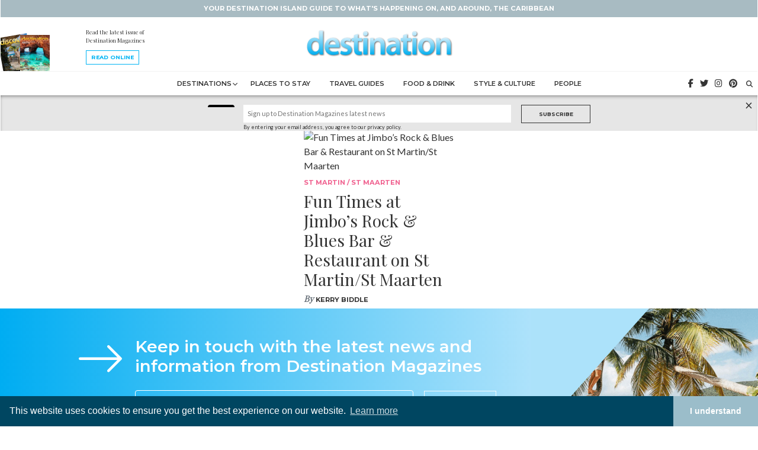

--- FILE ---
content_type: text/html; charset=UTF-8
request_url: https://destination-magazines.com/tag/bars-restaurants/
body_size: 9568
content:
<!DOCTYPE html>
<html class="no-js">
<head>
  <title>Bars &amp; Restaurants Archives - Destination Magazines</title>
<link data-rocket-preload as="style" href="https://fonts.googleapis.com/css?family=Lato%7CMontserrat%3A600%2C700%7CPlayfair%20Display&#038;display=swap" rel="preload">
<link href="https://fonts.googleapis.com/css?family=Lato%7CMontserrat%3A600%2C700%7CPlayfair%20Display&#038;display=swap" media="print" onload="this.media=&#039;all&#039;" rel="stylesheet">
<noscript data-wpr-hosted-gf-parameters=""><link rel="stylesheet" href="https://fonts.googleapis.com/css?family=Lato%7CMontserrat%3A600%2C700%7CPlayfair%20Display&#038;display=swap"></noscript>
  <meta charset="utf-8">
  <meta http-equiv="X-UA-Compatible" content="IE=edge">
  <meta name="viewport" content="width=device-width, initial-scale=1.0">
  <meta name='robots' content='index, follow, max-image-preview:large, max-snippet:-1, max-video-preview:-1' />

	<!-- This site is optimized with the Yoast SEO plugin v26.7 - https://yoast.com/wordpress/plugins/seo/ -->
	<link rel="canonical" href="https://destination-magazines.com/tag/bars-restaurants/" />
	<meta property="og:locale" content="en_GB" />
	<meta property="og:type" content="article" />
	<meta property="og:title" content="Bars &amp; Restaurants Archives - Destination Magazines" />
	<meta property="og:url" content="https://destination-magazines.com/tag/bars-restaurants/" />
	<meta property="og:site_name" content="Destination Magazines" />
	<meta name="twitter:card" content="summary_large_image" />
	<script type="application/ld+json" class="yoast-schema-graph">{"@context":"https://schema.org","@graph":[{"@type":"CollectionPage","@id":"https://destination-magazines.com/tag/bars-restaurants/","url":"https://destination-magazines.com/tag/bars-restaurants/","name":"Bars &amp; Restaurants Archives - Destination Magazines","isPartOf":{"@id":"https://destination-magazines.com/#website"},"breadcrumb":{"@id":"https://destination-magazines.com/tag/bars-restaurants/#breadcrumb"},"inLanguage":"en-GB"},{"@type":"BreadcrumbList","@id":"https://destination-magazines.com/tag/bars-restaurants/#breadcrumb","itemListElement":[{"@type":"ListItem","position":1,"name":"Home","item":"https://destination-magazines.com/"},{"@type":"ListItem","position":2,"name":"Bars &amp; Restaurants"}]},{"@type":"WebSite","@id":"https://destination-magazines.com/#website","url":"https://destination-magazines.com/","name":"Destination Magazines","description":"Your destination island guide to what's happening on, and around, the Caribbean","publisher":{"@id":"https://destination-magazines.com/#organization"},"potentialAction":[{"@type":"SearchAction","target":{"@type":"EntryPoint","urlTemplate":"https://destination-magazines.com/?s={search_term_string}"},"query-input":{"@type":"PropertyValueSpecification","valueRequired":true,"valueName":"search_term_string"}}],"inLanguage":"en-GB"},{"@type":"Organization","@id":"https://destination-magazines.com/#organization","name":"Destination Magazines","url":"https://destination-magazines.com/","logo":{"@type":"ImageObject","inLanguage":"en-GB","@id":"https://destination-magazines.com/#/schema/logo/image/","url":"http://o67.2c1.mywebsitetransfer.com/wp-content/uploads/2019/10/destinationmagazines_logo.png","contentUrl":"http://o67.2c1.mywebsitetransfer.com/wp-content/uploads/2019/10/destinationmagazines_logo.png","width":600,"height":106,"caption":"Destination Magazines"},"image":{"@id":"https://destination-magazines.com/#/schema/logo/image/"}}]}</script>
	<!-- / Yoast SEO plugin. -->


<link rel='dns-prefetch' href='//kit.fontawesome.com' />
<link rel='dns-prefetch' href='//cdnjs.cloudflare.com' />
<link rel='dns-prefetch' href='//stackpath.bootstrapcdn.com' />
<link rel='dns-prefetch' href='//cdn.jsdelivr.net' />
<link rel='dns-prefetch' href='//unpkg.com' />
<link rel='dns-prefetch' href='//fonts.googleapis.com' />
<link href='https://fonts.gstatic.com' crossorigin rel='preconnect' />
<style id='wp-img-auto-sizes-contain-inline-css' type='text/css'>
img:is([sizes=auto i],[sizes^="auto," i]){contain-intrinsic-size:3000px 1500px}
/*# sourceURL=wp-img-auto-sizes-contain-inline-css */
</style>
<style id='wp-emoji-styles-inline-css' type='text/css'>

	img.wp-smiley, img.emoji {
		display: inline !important;
		border: none !important;
		box-shadow: none !important;
		height: 1em !important;
		width: 1em !important;
		margin: 0 0.07em !important;
		vertical-align: -0.1em !important;
		background: none !important;
		padding: 0 !important;
	}
/*# sourceURL=wp-emoji-styles-inline-css */
</style>
<style id='wp-block-library-inline-css' type='text/css'>
:root{--wp-block-synced-color:#7a00df;--wp-block-synced-color--rgb:122,0,223;--wp-bound-block-color:var(--wp-block-synced-color);--wp-editor-canvas-background:#ddd;--wp-admin-theme-color:#007cba;--wp-admin-theme-color--rgb:0,124,186;--wp-admin-theme-color-darker-10:#006ba1;--wp-admin-theme-color-darker-10--rgb:0,107,160.5;--wp-admin-theme-color-darker-20:#005a87;--wp-admin-theme-color-darker-20--rgb:0,90,135;--wp-admin-border-width-focus:2px}@media (min-resolution:192dpi){:root{--wp-admin-border-width-focus:1.5px}}.wp-element-button{cursor:pointer}:root .has-very-light-gray-background-color{background-color:#eee}:root .has-very-dark-gray-background-color{background-color:#313131}:root .has-very-light-gray-color{color:#eee}:root .has-very-dark-gray-color{color:#313131}:root .has-vivid-green-cyan-to-vivid-cyan-blue-gradient-background{background:linear-gradient(135deg,#00d084,#0693e3)}:root .has-purple-crush-gradient-background{background:linear-gradient(135deg,#34e2e4,#4721fb 50%,#ab1dfe)}:root .has-hazy-dawn-gradient-background{background:linear-gradient(135deg,#faaca8,#dad0ec)}:root .has-subdued-olive-gradient-background{background:linear-gradient(135deg,#fafae1,#67a671)}:root .has-atomic-cream-gradient-background{background:linear-gradient(135deg,#fdd79a,#004a59)}:root .has-nightshade-gradient-background{background:linear-gradient(135deg,#330968,#31cdcf)}:root .has-midnight-gradient-background{background:linear-gradient(135deg,#020381,#2874fc)}:root{--wp--preset--font-size--normal:16px;--wp--preset--font-size--huge:42px}.has-regular-font-size{font-size:1em}.has-larger-font-size{font-size:2.625em}.has-normal-font-size{font-size:var(--wp--preset--font-size--normal)}.has-huge-font-size{font-size:var(--wp--preset--font-size--huge)}.has-text-align-center{text-align:center}.has-text-align-left{text-align:left}.has-text-align-right{text-align:right}.has-fit-text{white-space:nowrap!important}#end-resizable-editor-section{display:none}.aligncenter{clear:both}.items-justified-left{justify-content:flex-start}.items-justified-center{justify-content:center}.items-justified-right{justify-content:flex-end}.items-justified-space-between{justify-content:space-between}.screen-reader-text{border:0;clip-path:inset(50%);height:1px;margin:-1px;overflow:hidden;padding:0;position:absolute;width:1px;word-wrap:normal!important}.screen-reader-text:focus{background-color:#ddd;clip-path:none;color:#444;display:block;font-size:1em;height:auto;left:5px;line-height:normal;padding:15px 23px 14px;text-decoration:none;top:5px;width:auto;z-index:100000}html :where(.has-border-color){border-style:solid}html :where([style*=border-top-color]){border-top-style:solid}html :where([style*=border-right-color]){border-right-style:solid}html :where([style*=border-bottom-color]){border-bottom-style:solid}html :where([style*=border-left-color]){border-left-style:solid}html :where([style*=border-width]){border-style:solid}html :where([style*=border-top-width]){border-top-style:solid}html :where([style*=border-right-width]){border-right-style:solid}html :where([style*=border-bottom-width]){border-bottom-style:solid}html :where([style*=border-left-width]){border-left-style:solid}html :where(img[class*=wp-image-]){height:auto;max-width:100%}:where(figure){margin:0 0 1em}html :where(.is-position-sticky){--wp-admin--admin-bar--position-offset:var(--wp-admin--admin-bar--height,0px)}@media screen and (max-width:600px){html :where(.is-position-sticky){--wp-admin--admin-bar--position-offset:0px}}

/*# sourceURL=wp-block-library-inline-css */
</style><style id='global-styles-inline-css' type='text/css'>
:root{--wp--preset--aspect-ratio--square: 1;--wp--preset--aspect-ratio--4-3: 4/3;--wp--preset--aspect-ratio--3-4: 3/4;--wp--preset--aspect-ratio--3-2: 3/2;--wp--preset--aspect-ratio--2-3: 2/3;--wp--preset--aspect-ratio--16-9: 16/9;--wp--preset--aspect-ratio--9-16: 9/16;--wp--preset--color--black: #000000;--wp--preset--color--cyan-bluish-gray: #abb8c3;--wp--preset--color--white: #ffffff;--wp--preset--color--pale-pink: #f78da7;--wp--preset--color--vivid-red: #cf2e2e;--wp--preset--color--luminous-vivid-orange: #ff6900;--wp--preset--color--luminous-vivid-amber: #fcb900;--wp--preset--color--light-green-cyan: #7bdcb5;--wp--preset--color--vivid-green-cyan: #00d084;--wp--preset--color--pale-cyan-blue: #8ed1fc;--wp--preset--color--vivid-cyan-blue: #0693e3;--wp--preset--color--vivid-purple: #9b51e0;--wp--preset--gradient--vivid-cyan-blue-to-vivid-purple: linear-gradient(135deg,rgb(6,147,227) 0%,rgb(155,81,224) 100%);--wp--preset--gradient--light-green-cyan-to-vivid-green-cyan: linear-gradient(135deg,rgb(122,220,180) 0%,rgb(0,208,130) 100%);--wp--preset--gradient--luminous-vivid-amber-to-luminous-vivid-orange: linear-gradient(135deg,rgb(252,185,0) 0%,rgb(255,105,0) 100%);--wp--preset--gradient--luminous-vivid-orange-to-vivid-red: linear-gradient(135deg,rgb(255,105,0) 0%,rgb(207,46,46) 100%);--wp--preset--gradient--very-light-gray-to-cyan-bluish-gray: linear-gradient(135deg,rgb(238,238,238) 0%,rgb(169,184,195) 100%);--wp--preset--gradient--cool-to-warm-spectrum: linear-gradient(135deg,rgb(74,234,220) 0%,rgb(151,120,209) 20%,rgb(207,42,186) 40%,rgb(238,44,130) 60%,rgb(251,105,98) 80%,rgb(254,248,76) 100%);--wp--preset--gradient--blush-light-purple: linear-gradient(135deg,rgb(255,206,236) 0%,rgb(152,150,240) 100%);--wp--preset--gradient--blush-bordeaux: linear-gradient(135deg,rgb(254,205,165) 0%,rgb(254,45,45) 50%,rgb(107,0,62) 100%);--wp--preset--gradient--luminous-dusk: linear-gradient(135deg,rgb(255,203,112) 0%,rgb(199,81,192) 50%,rgb(65,88,208) 100%);--wp--preset--gradient--pale-ocean: linear-gradient(135deg,rgb(255,245,203) 0%,rgb(182,227,212) 50%,rgb(51,167,181) 100%);--wp--preset--gradient--electric-grass: linear-gradient(135deg,rgb(202,248,128) 0%,rgb(113,206,126) 100%);--wp--preset--gradient--midnight: linear-gradient(135deg,rgb(2,3,129) 0%,rgb(40,116,252) 100%);--wp--preset--font-size--small: 13px;--wp--preset--font-size--medium: 20px;--wp--preset--font-size--large: 36px;--wp--preset--font-size--x-large: 42px;--wp--preset--spacing--20: 0.44rem;--wp--preset--spacing--30: 0.67rem;--wp--preset--spacing--40: 1rem;--wp--preset--spacing--50: 1.5rem;--wp--preset--spacing--60: 2.25rem;--wp--preset--spacing--70: 3.38rem;--wp--preset--spacing--80: 5.06rem;--wp--preset--shadow--natural: 6px 6px 9px rgba(0, 0, 0, 0.2);--wp--preset--shadow--deep: 12px 12px 50px rgba(0, 0, 0, 0.4);--wp--preset--shadow--sharp: 6px 6px 0px rgba(0, 0, 0, 0.2);--wp--preset--shadow--outlined: 6px 6px 0px -3px rgb(255, 255, 255), 6px 6px rgb(0, 0, 0);--wp--preset--shadow--crisp: 6px 6px 0px rgb(0, 0, 0);}:where(.is-layout-flex){gap: 0.5em;}:where(.is-layout-grid){gap: 0.5em;}body .is-layout-flex{display: flex;}.is-layout-flex{flex-wrap: wrap;align-items: center;}.is-layout-flex > :is(*, div){margin: 0;}body .is-layout-grid{display: grid;}.is-layout-grid > :is(*, div){margin: 0;}:where(.wp-block-columns.is-layout-flex){gap: 2em;}:where(.wp-block-columns.is-layout-grid){gap: 2em;}:where(.wp-block-post-template.is-layout-flex){gap: 1.25em;}:where(.wp-block-post-template.is-layout-grid){gap: 1.25em;}.has-black-color{color: var(--wp--preset--color--black) !important;}.has-cyan-bluish-gray-color{color: var(--wp--preset--color--cyan-bluish-gray) !important;}.has-white-color{color: var(--wp--preset--color--white) !important;}.has-pale-pink-color{color: var(--wp--preset--color--pale-pink) !important;}.has-vivid-red-color{color: var(--wp--preset--color--vivid-red) !important;}.has-luminous-vivid-orange-color{color: var(--wp--preset--color--luminous-vivid-orange) !important;}.has-luminous-vivid-amber-color{color: var(--wp--preset--color--luminous-vivid-amber) !important;}.has-light-green-cyan-color{color: var(--wp--preset--color--light-green-cyan) !important;}.has-vivid-green-cyan-color{color: var(--wp--preset--color--vivid-green-cyan) !important;}.has-pale-cyan-blue-color{color: var(--wp--preset--color--pale-cyan-blue) !important;}.has-vivid-cyan-blue-color{color: var(--wp--preset--color--vivid-cyan-blue) !important;}.has-vivid-purple-color{color: var(--wp--preset--color--vivid-purple) !important;}.has-black-background-color{background-color: var(--wp--preset--color--black) !important;}.has-cyan-bluish-gray-background-color{background-color: var(--wp--preset--color--cyan-bluish-gray) !important;}.has-white-background-color{background-color: var(--wp--preset--color--white) !important;}.has-pale-pink-background-color{background-color: var(--wp--preset--color--pale-pink) !important;}.has-vivid-red-background-color{background-color: var(--wp--preset--color--vivid-red) !important;}.has-luminous-vivid-orange-background-color{background-color: var(--wp--preset--color--luminous-vivid-orange) !important;}.has-luminous-vivid-amber-background-color{background-color: var(--wp--preset--color--luminous-vivid-amber) !important;}.has-light-green-cyan-background-color{background-color: var(--wp--preset--color--light-green-cyan) !important;}.has-vivid-green-cyan-background-color{background-color: var(--wp--preset--color--vivid-green-cyan) !important;}.has-pale-cyan-blue-background-color{background-color: var(--wp--preset--color--pale-cyan-blue) !important;}.has-vivid-cyan-blue-background-color{background-color: var(--wp--preset--color--vivid-cyan-blue) !important;}.has-vivid-purple-background-color{background-color: var(--wp--preset--color--vivid-purple) !important;}.has-black-border-color{border-color: var(--wp--preset--color--black) !important;}.has-cyan-bluish-gray-border-color{border-color: var(--wp--preset--color--cyan-bluish-gray) !important;}.has-white-border-color{border-color: var(--wp--preset--color--white) !important;}.has-pale-pink-border-color{border-color: var(--wp--preset--color--pale-pink) !important;}.has-vivid-red-border-color{border-color: var(--wp--preset--color--vivid-red) !important;}.has-luminous-vivid-orange-border-color{border-color: var(--wp--preset--color--luminous-vivid-orange) !important;}.has-luminous-vivid-amber-border-color{border-color: var(--wp--preset--color--luminous-vivid-amber) !important;}.has-light-green-cyan-border-color{border-color: var(--wp--preset--color--light-green-cyan) !important;}.has-vivid-green-cyan-border-color{border-color: var(--wp--preset--color--vivid-green-cyan) !important;}.has-pale-cyan-blue-border-color{border-color: var(--wp--preset--color--pale-cyan-blue) !important;}.has-vivid-cyan-blue-border-color{border-color: var(--wp--preset--color--vivid-cyan-blue) !important;}.has-vivid-purple-border-color{border-color: var(--wp--preset--color--vivid-purple) !important;}.has-vivid-cyan-blue-to-vivid-purple-gradient-background{background: var(--wp--preset--gradient--vivid-cyan-blue-to-vivid-purple) !important;}.has-light-green-cyan-to-vivid-green-cyan-gradient-background{background: var(--wp--preset--gradient--light-green-cyan-to-vivid-green-cyan) !important;}.has-luminous-vivid-amber-to-luminous-vivid-orange-gradient-background{background: var(--wp--preset--gradient--luminous-vivid-amber-to-luminous-vivid-orange) !important;}.has-luminous-vivid-orange-to-vivid-red-gradient-background{background: var(--wp--preset--gradient--luminous-vivid-orange-to-vivid-red) !important;}.has-very-light-gray-to-cyan-bluish-gray-gradient-background{background: var(--wp--preset--gradient--very-light-gray-to-cyan-bluish-gray) !important;}.has-cool-to-warm-spectrum-gradient-background{background: var(--wp--preset--gradient--cool-to-warm-spectrum) !important;}.has-blush-light-purple-gradient-background{background: var(--wp--preset--gradient--blush-light-purple) !important;}.has-blush-bordeaux-gradient-background{background: var(--wp--preset--gradient--blush-bordeaux) !important;}.has-luminous-dusk-gradient-background{background: var(--wp--preset--gradient--luminous-dusk) !important;}.has-pale-ocean-gradient-background{background: var(--wp--preset--gradient--pale-ocean) !important;}.has-electric-grass-gradient-background{background: var(--wp--preset--gradient--electric-grass) !important;}.has-midnight-gradient-background{background: var(--wp--preset--gradient--midnight) !important;}.has-small-font-size{font-size: var(--wp--preset--font-size--small) !important;}.has-medium-font-size{font-size: var(--wp--preset--font-size--medium) !important;}.has-large-font-size{font-size: var(--wp--preset--font-size--large) !important;}.has-x-large-font-size{font-size: var(--wp--preset--font-size--x-large) !important;}
/*# sourceURL=global-styles-inline-css */
</style>

<style id='classic-theme-styles-inline-css' type='text/css'>
/*! This file is auto-generated */
.wp-block-button__link{color:#fff;background-color:#32373c;border-radius:9999px;box-shadow:none;text-decoration:none;padding:calc(.667em + 2px) calc(1.333em + 2px);font-size:1.125em}.wp-block-file__button{background:#32373c;color:#fff;text-decoration:none}
/*# sourceURL=/wp-includes/css/classic-themes.min.css */
</style>
<link data-minify="1" rel='stylesheet' id='ppress-frontend-css' href='https://destination-magazines.com/wp-content/cache/min/1/wp-content/plugins/wp-user-avatar/assets/css/frontend.min.css?ver=1764260246' type='text/css' media='all' />
<link rel='stylesheet' id='ppress-flatpickr-css' href='https://destination-magazines.com/wp-content/plugins/wp-user-avatar/assets/flatpickr/flatpickr.min.css' type='text/css' media='all' />
<link rel='stylesheet' id='ppress-select2-css' href='https://destination-magazines.com/wp-content/plugins/wp-user-avatar/assets/select2/select2.min.css' type='text/css' media='all' />
<link data-minify="1" rel='stylesheet' id='bootstrap-css-css' href='https://destination-magazines.com/wp-content/cache/min/1/bootstrap/4.3.1/css/bootstrap.min.css?ver=1764260246' type='text/css' media='all' />

<link data-minify="1" rel='stylesheet' id='fix-css-css' href='https://destination-magazines.com/wp-content/cache/min/1/wp-content/themes/destination2019/cssjs/css/fix.css?ver=1764260246' type='text/css' media='all' />
<link data-minify="1" rel='stylesheet' id='aos-css-css' href='https://destination-magazines.com/wp-content/cache/min/1/aos@2.3.1/dist/aos.css?ver=1764260246' type='text/css' media='all' />
<link data-minify="1" rel='stylesheet' id='cookies-css-css' href='https://destination-magazines.com/wp-content/cache/min/1/npm/cookieconsent@3/build/cookieconsent.min.css?ver=1764260246' type='text/css' media='all' />
<script type="text/javascript" src="https://destination-magazines.com/wp-includes/js/jquery/jquery.min.js" id="jquery-core-js"></script>



<link rel="https://api.w.org/" href="https://destination-magazines.com/wp-json/" /><link rel="alternate" title="JSON" type="application/json" href="https://destination-magazines.com/wp-json/wp/v2/tags/415" /><!-- There is no amphtml version available for this URL. --><link rel="icon" href="https://destination-magazines.com/wp-content/uploads/2019/11/cropped-destination_favicon-1-32x32.png" sizes="32x32" />
<link rel="icon" href="https://destination-magazines.com/wp-content/uploads/2019/11/cropped-destination_favicon-1-192x192.png" sizes="192x192" />
<link rel="apple-touch-icon" href="https://destination-magazines.com/wp-content/uploads/2019/11/cropped-destination_favicon-1-180x180.png" />
<meta name="msapplication-TileImage" content="https://destination-magazines.com/wp-content/uploads/2019/11/cropped-destination_favicon-1-270x270.png" />
  <link data-minify="1" rel="stylesheet" href="https://destination-magazines.com/wp-content/cache/min/1/wp-content/themes/destination2019/style.css?ver=1764260246" type="text/css" media="screen, projection" />	
<meta name="generator" content="WP Rocket 3.20.3" data-wpr-features="wpr_defer_js wpr_minify_concatenate_js wpr_minify_css wpr_desktop" /></head>
	
<!-- Google tag (gtag.js) -->
<script async src="https://www.googletagmanager.com/gtag/js?id=G-17Z8TB5TH9"></script>
<script>
  window.dataLayer = window.dataLayer || [];
  function gtag(){dataLayer.push(arguments);}
  gtag('js', new Date());

  gtag('config', 'G-17Z8TB5TH9');
</script>	
	
<script>
(function(i,s,o,g,r,a,m){i['GoogleAnalyticsObject']=r;i[r]=i[r]||function(){
(i[r].q=i[r].q||[]).push(arguments)},i[r].l=1*new Date();a=s.createElement(o),
m=s.getElementsByTagName(o)[0];a.async=1;a.src=g;m.parentNode.insertBefore(a,m)
})(window,document,'script','//www.google-analytics.com/analytics.js','ga');
ga('create', 'UA-66495873-1', 'auto');
ga('send', 'pageview');
</script>
	
<body class="archive tag tag-bars-restaurants tag-415 wp-theme-destination2019" data-spy="scroll" data-target="#spy" data-offset="80">

<nav class="navbar navbar-expand-md navbar-light bg-white fixed-top">
<div>
	<div class="headCap row bg-primary text-white py-2 text-center">
		<div class="col-12">
			<h6>Your destination island guide to what's happening on, and around, the Caribbean</h6>
		</div>
	</div>

	<div class="row bg-white">
		<div class="col-12 px-md-0">
        <div class="head d-flex">
        <div class="emagHead d-lg-block d-none">
						<div class="headMags"><img  src="https://destination-magazines.com/wp-content/uploads/2019/10/Turks-Caicos-2026-cover-76x100.jpg" /></div>
						<div class="headMags"><img  src="https://destination-magazines.com/wp-content/uploads/2019/10/St-Martin-2026-cover-76x100.jpg" /></div>
						<div class="headMags"><img  src="" /></div>
						<span><p class="issue">Read the latest issue of Destination Magazines</p><a href="https://destination-magazines.com/emagazine-archive/" class="btn btn-outline-secondary btn-sm">Read Online</a></span>
        </div>
    <a class="navbar-brand mx-md-auto mr-auto" href="https://destination-magazines.com/"><img class="logoShade" src="https://destination-magazines.com/img/destination-logo.svg" alt="destination Magazines" /></a>
			
<div class="hIcons position-absolute d-md-block d-none px-sm-0 px-4 pb-sm-0 pb-3">
<ul class="nav navbar-nav social d-inline-block">
 <li><a href="https://www.facebook.com/DestinationMagazines" target="_blank"><i class="fab fa-facebook-f"></i></a></li>
<li><a href="https://twitter.com/destinationmags" target="_blank"><i class="fab fa-twitter"></i></a></li>
<li><a href="https://www.instagram.com/destinationmags/" target="_blank"><i class="fab fa-instagram"></i></a></li>
<li><a href="https://cz.pinterest.com/destination_mag/" target="_blank"><i class="fab fa-pinterest"></i></a></li>
</ul>	
<ul class="searchs nav navbar-nav d-inline-block px-2">
<li><a href="#search"><i class="fas fa-search"></i></a></li>
</ul>
</div>			

    <button class="navbar-toggler ml-auto" type="button" data-toggle="collapse" data-target="#navbarDropdown" aria-controls="navbarDropdown" aria-expanded="false" aria-label="Toggle navigation">
      <span class="navbar-toggler-icon"></span>
    </button>
		</div>
    <div class="collapse navbar-collapse" id="navbarDropdown">
      <ul id="menu-header" class="nav navbar-nav justify-content-lg-center mx-auto mt-lg-0 "><li  id="menu-item-7779" class="menu-item menu-item-type-taxonomy menu-item-object-category menu-item-has-children dropdown nav-item nav-item-7779"><a href="https://destination-magazines.com/destinations/" class="nav-link dropdown-toggle" data-toggle="dropdown" aria-haspopup="true" aria-expanded="false">Destinations</a>
<ul class="dropdown-menu depth_0">
	<li  id="menu-item-8064" class="menu-item menu-item-type-taxonomy menu-item-object-category nav-item nav-item-8064"><a class="dropdown-item" href="https://destination-magazines.com/destinations/anguilla/" class="nav-link">Anguilla</a></li>
	<li  id="menu-item-7782" class="menu-item menu-item-type-taxonomy menu-item-object-category nav-item nav-item-7782"><a class="dropdown-item" href="https://destination-magazines.com/destinations/aruba/" class="nav-link">Aruba</a></li>
	<li  id="menu-item-7931" class="menu-item menu-item-type-taxonomy menu-item-object-category nav-item nav-item-7931"><a class="dropdown-item" href="https://destination-magazines.com/destinations/bahamas/" class="nav-link">Bahamas</a></li>
	<li  id="menu-item-8414" class="menu-item menu-item-type-taxonomy menu-item-object-category nav-item nav-item-8414"><a class="dropdown-item" href="https://destination-magazines.com/destinations/barbados/" class="nav-link">Barbados</a></li>
	<li  id="menu-item-7783" class="menu-item menu-item-type-taxonomy menu-item-object-category nav-item nav-item-7783"><a class="dropdown-item" href="https://destination-magazines.com/destinations/bermuda/" class="nav-link">Bermuda</a></li>
	<li  id="menu-item-7784" class="menu-item menu-item-type-taxonomy menu-item-object-category nav-item nav-item-7784"><a class="dropdown-item" href="https://destination-magazines.com/destinations/british-virgin-islands/" class="nav-link">British Virgin Islands</a></li>
	<li  id="menu-item-7786" class="menu-item menu-item-type-taxonomy menu-item-object-category nav-item nav-item-7786"><a class="dropdown-item" href="https://destination-magazines.com/destinations/cayman-islands/" class="nav-link">Cayman Islands</a></li>
	<li  id="menu-item-8048" class="menu-item menu-item-type-taxonomy menu-item-object-category nav-item nav-item-8048"><a class="dropdown-item" href="https://destination-magazines.com/destinations/dominica/" class="nav-link">Dominica</a></li>
	<li  id="menu-item-7964" class="menu-item menu-item-type-taxonomy menu-item-object-category nav-item nav-item-7964"><a class="dropdown-item" href="https://destination-magazines.com/destinations/dominican-republic/" class="nav-link">Dominican Republic</a></li>
	<li  id="menu-item-8050" class="menu-item menu-item-type-taxonomy menu-item-object-category nav-item nav-item-8050"><a class="dropdown-item" href="https://destination-magazines.com/destinations/st-barth/" class="nav-link">St Barth</a></li>
	<li  id="menu-item-7933" class="menu-item menu-item-type-taxonomy menu-item-object-category nav-item nav-item-7933"><a class="dropdown-item" href="https://destination-magazines.com/destinations/st-lucia/" class="nav-link">St Lucia</a></li>
	<li  id="menu-item-7894" class="menu-item menu-item-type-taxonomy menu-item-object-category nav-item nav-item-7894"><a class="dropdown-item" href="https://destination-magazines.com/destinations/st-martin/" class="nav-link">St Martin / St Maarten</a></li>
	<li  id="menu-item-7895" class="menu-item menu-item-type-taxonomy menu-item-object-category nav-item nav-item-7895"><a class="dropdown-item" href="https://destination-magazines.com/destinations/turks-caicos/" class="nav-link">Turks and Caicos</a></li>
	<li  id="menu-item-7929" class="menu-item menu-item-type-taxonomy menu-item-object-category nav-item nav-item-7929"><a class="dropdown-item" href="https://destination-magazines.com/destinations/us-virgin-islands/" class="nav-link">US Virgin Islands</a></li>
</ul>
</li>
<li  id="menu-item-7787" class="menu-item menu-item-type-taxonomy menu-item-object-category nav-item nav-item-7787"><a href="https://destination-magazines.com/places-to-stay/" class="nav-link">Places to Stay</a></li>
<li  id="menu-item-7974" class="menu-item menu-item-type-taxonomy menu-item-object-category nav-item nav-item-7974"><a href="https://destination-magazines.com/travel-guides/" class="nav-link">Travel Guides</a></li>
<li  id="menu-item-7791" class="menu-item menu-item-type-taxonomy menu-item-object-category nav-item nav-item-7791"><a href="https://destination-magazines.com/food-drink/" class="nav-link">Food &#038; Drink</a></li>
<li  id="menu-item-7789" class="menu-item menu-item-type-taxonomy menu-item-object-category nav-item nav-item-7789"><a href="https://destination-magazines.com/style-culture/" class="nav-link">Style &#038; Culture</a></li>
<li  id="menu-item-7790" class="menu-item menu-item-type-taxonomy menu-item-object-category nav-item nav-item-7790"><a href="https://destination-magazines.com/people/" class="nav-link">People</a></li>
</ul>	
		
<div class="hIcons position-relative d-md-none d-block px-sm-0 px-4 pb-sm-0 pb-3">
<ul class="nav navbar-nav social d-inline-block">
 <li><a href="https://www.facebook.com/DestinationMagazines" target="_blank"><i class="fab fa-facebook-f"></i></a></li>
<li><a href="https://twitter.com/destinationmags" target="_blank"><i class="fab fa-twitter"></i></a></li>
<li><a href="https://www.instagram.com/destinationmags/" target="_blank"><i class="fab fa-instagram"></i></a></li>
<li><a href="https://cz.pinterest.com/destination_mag/" target="_blank"><i class="fab fa-pinterest"></i></a></li>
</ul>	
<ul class="searchs nav navbar-nav d-inline-block px-2">
<li><a href="#search"><i class="fas fa-search"></i></a></li>
</ul>
</div>				
    </div>
			
    </div>
  </div>
  
 <!-- Start the HTML Code -->
 <div id="optin" class="optin row pt-3" style="display:none;">
<div class="container"><div class="col-lg-8 offset-lg-2 col-12">
<div class="row">
<div class="col-sm-2 d-md-block d-none magImg pr-0"><img src="" /></div>
<div class="col-sm-10 col-12"><form class="js-cm-form" id="subForm" class="js-cm-form" action="https://www.createsend.com/t/subscribeerror?description=" method="post" data-id="30FEA77E7D0A9B8D7616376B90063231D1138EAA94E66A76BA511521BC104C63A5774AF18CC60F3FADD452B11096BAA6D91345CF55562DC58C9C23CC2FE438CA">
<input aria-label="Name" id="fieldName" maxLength="200" name="cm-name" placeholder="Sign up to Destination Magazines latest news" class="js-cm-email-input c-dnqmqq fgqpHf" width="80%" /><small class="float-left">By entering your email address, you agree to our privacy policy.</small><button type="submit" class="js-cm-submit-button sc-dxgOiQ gTBKfp btn btn-lg btn-outline-primary">Subscribe</button></form></div>
</div>

</div></div>



 <div id="optin-close" onclick="close_wpba_topbar()">×</div><!-- wpba_topbar styles and html -->
 </div>
 <!-- wpba_topbar styles and html -->
  
</nav>

<div id="search">
    <button type="button" class="close">×</button>
		    <form role="search" method="get" class="search-form" action="https://destination-magazines.com/">
        <input type="search" name="s" value="" placeholder="type keyword(s) here" />
        <button type="submit" class="btn btn-primary">Search</button>
    </form></div>
	
	<div class="main">
<div class="container">
  <div class="row">
    
    <div class="col-12">
      <div id="content" role="main">
        
<div class="row justify-content-center">

  
<div id="post_4300" class="col-lg-3 col-6 post-4300 post type-post status-publish format-standard hentry category-st-martin-bars-lounges-restaurants category-st-martin-bistros-cafes-restaurants category-st-martin-food-drink-restaurants category-restaurants-st-martin category-st-martin tag-bars-restaurants tag-caribbean tag-jimbos tag-st-maarten tag-st-martin tag-vacation" >
<a href="https://destination-magazines.com/jimbos-rock-blues-bar-restaurant-st-martin/">	<img class="responsive-img lazy" src="http://o67.2c1.mywebsitetransfer.com/wp-content/uploads/2016/05/Jimbos-1024x782.jpg" alt="Fun Times at Jimbo&#8217;s Rock &#038; Blues Bar &#038; Restaurant on St Martin/St Maarten" title="Fun Times at Jimbo&#8217;s Rock &#038; Blues Bar &#038; Restaurant on St Martin/St Maarten"/>
</a>

<h6>
<span class="post-category"><a href="https://destination-magazines.com/destinations/st-martin/" style="color:#f06290">St Martin / St Maarten</a></span></h6>
    <h3><a href="https://destination-magazines.com/jimbos-rock-blues-bar-restaurant-st-martin/">Fun Times at Jimbo&#8217;s Rock &#038; Blues Bar &#038; Restaurant on St Martin/St Maarten</a></h3>
    <h6 class="text-muted author"><span>By </span><a href="https://destination-magazines.com/author/kerry-biddlechadwick/" title="Posts by Kerry Biddle" rel="author">Kerry Biddle</a></h6>
</div>
</div>


      </div><!-- /#content -->
    </div>
    
  </div><!-- /.row -->
</div><!-- /.container -->

</div>

<div class="strap bg-gradient-primary py-5" style="background-image:url(/img/sample-bg.png);background-image: url(/img/sample-bg.png);background-size: auto 220%;background-position: 100% 50%;">    
<div class="w-md-70 w-100 h-100 bg-gradient-primary bg-ab"></div>
		<div class="container-fluid">
			<div class="row row-eq-height align-items-center">
				<div class="col-lg-6 offset-lg-2 col-12 preIcon"><i class="fal fa-long-arrow-right"></i><div class="text-white">
					<h4>Keep in touch with the latest news and information from Destination Magazines</h4></div>
                    <form class="js-cm-form pt-3" id="subForm" action="https://www.createsend.com/t/subscribeerror?description=" method="post" data-id="A61C50BEC994754B1D79C5819EC1255CFC667C723B82AD1CF09671A1435759DA00B2CEE2EE3ECE9426B7E29303762B8CDE961F1B2F04E3137ABED29E09906B66">
<input aria-label="Email" class="js-cm-email-input" id="fieldEmail" maxlength="200" name="cm-hdvld-hdvld" placeholder="Sign up to Destination Magazines" required="" type="email" width="80%"><button type="submit" class="btn btn-lg btn-outline-light">Subscribe</button></form>
                </div>
                <div class="col-sm-3">
					
                </div>				
			</div>
		</div>
</div>

<div class="site-description container py-5">
	<div class="row">
		<div class="col-sm-10 offset-sm-1 col-12 text-center mb-3">
              <small>The ultimate Caribbean travel guides and vacation inspiration, featuring the best hotels and resorts, things to do, family-friendly activities and places to eat and drink. Explore our individual Caribbean island pages to learn about the top things to see and activities to do, along with restaurant reviews, tax-free shopping tips and cultural experiences. Discover the best Caribbean islands to visit and plan your next Caribbean getaway!

</small>					
		</div>		
	</div>
</div>

<footer class="pt-5 small bg-secondary">
    
<div class="container">
	<div class="row">
		<div class="col-12 text-center mb-3">
              <ul id="menu-footer-menu" class="mx-auto mt-2 mt-lg-0 "><li  id="menu-item-7794" class="menu-item menu-item-type-post_type menu-item-object-page nav-item nav-item-7794"><a href="https://destination-magazines.com/about-destination-magazines/" class="nav-link">About Destination Magazines</a></li>
<li  id="menu-item-7795" class="menu-item menu-item-type-post_type menu-item-object-page nav-item nav-item-7795"><a href="https://destination-magazines.com/our-magazines/" class="nav-link">Our Magazines</a></li>
<li  id="menu-item-7796" class="menu-item menu-item-type-post_type menu-item-object-page nav-item nav-item-7796"><a href="https://destination-magazines.com/advertise-with-us/" class="nav-link">Advertise with Us</a></li>
<li  id="menu-item-7797" class="menu-item menu-item-type-post_type menu-item-object-page nav-item nav-item-7797"><a href="https://destination-magazines.com/rate-card/" class="nav-link">Rate Card</a></li>
<li  id="menu-item-7798" class="menu-item menu-item-type-post_type menu-item-object-page nav-item nav-item-7798"><a href="https://destination-magazines.com/emagazine-archive/" class="nav-link">eMagazine Archive</a></li>
</ul>							
		</div>		
	</div>
</div>
	
<div class="container text-sm-left text-center">
  <div class="row">
    <div class="col-sm-8">    
      <img class="logoShade" src="/img/destination-logo.svg" alt="destination Magazines" />
      <p>Destination and Discover Magazines are published by Ralston Holding Company Limited. All Rights Reserved.
</p>
    </div>
    <div class="col-sm-4">
    <ul class="social text-sm-right pl-0">
	    <li><a href="https://www.facebook.com/DestinationMagazines" target="_blank"><i class="fab fa-facebook-f"></i></a></li>
	    <li><a href="https://twitter.com/destinationmags" target="_blank"><i class="fab fa-twitter"></i></a></li>
	    <li><a href="https://www.instagram.com/destinationmags/" target="_blank"><i class="fab fa-instagram"></i></a></li>
        <li><a href="https://cz.pinterest.com/destination_mag/" target="_blank"><i class="fab fa-pinterest-p"></i></a></li>
    </ul>
<ul id="menu-footer-legal" class="legal-links text-sm-right pl-0 "><li  id="menu-item-8060" class="menu-item menu-item-type-post_type menu-item-object-page nav-item nav-item-8060"><a href="https://destination-magazines.com/privacy-policy-and-cookie-statement/" class="nav-link">Privacy Policy</a></li>
<li  id="menu-item-8061" class="menu-item menu-item-type-post_type menu-item-object-page nav-item nav-item-8061"><a href="https://destination-magazines.com/accessibility-of-destination-discover-magazines/" class="nav-link">Accessibility</a></li>
<li  id="menu-item-8062" class="menu-item menu-item-type-post_type menu-item-object-page nav-item nav-item-8062"><a href="https://destination-magazines.com/terms-conditions/" class="nav-link">Terms &#038; Conditions</a></li>
</ul>		
    </div>
  </div>
  <div class="row">
    <div class="col text-sm-left">    
      <p>&copy; <a href="https://destination-magazines.com/">Destination Magazines</a> 2026</p>
    </div>
  </div>  
</div>
</footer>
<script type="speculationrules">
{"prefetch":[{"source":"document","where":{"and":[{"href_matches":"/*"},{"not":{"href_matches":["/wp-*.php","/wp-admin/*","/wp-content/uploads/*","/wp-content/*","/wp-content/plugins/*","/wp-content/themes/destination2019/*","/*\\?(.+)"]}},{"not":{"selector_matches":"a[rel~=\"nofollow\"]"}},{"not":{"selector_matches":".no-prefetch, .no-prefetch a"}}]},"eagerness":"conservative"}]}
</script>
<script type="text/javascript" id="ppress-frontend-script-js-extra">
/* <![CDATA[ */
var pp_ajax_form = {"ajaxurl":"https://destination-magazines.com/wp-admin/admin-ajax.php","confirm_delete":"Are you sure?","deleting_text":"Deleting...","deleting_error":"An error occurred. Please try again.","nonce":"e9281ee8d6","disable_ajax_form":"false","is_checkout":"0","is_checkout_tax_enabled":"0","is_checkout_autoscroll_enabled":"true"};
//# sourceURL=ppress-frontend-script-js-extra
/* ]]> */
</script>

<script type="text/javascript" src="https://kit.fontawesome.com/be44e8d1ae.js" id="font-awesome-js" data-rocket-defer defer></script>








	


	
<script>var rocket_beacon_data = {"ajax_url":"https:\/\/destination-magazines.com\/wp-admin\/admin-ajax.php","nonce":"4cf6848263","url":"https:\/\/destination-magazines.com\/tag\/bars-restaurants","is_mobile":false,"width_threshold":1600,"height_threshold":700,"delay":500,"debug":null,"status":{"atf":true,"lrc":true,"preconnect_external_domain":true},"elements":"img, video, picture, p, main, div, li, svg, section, header, span","lrc_threshold":1800,"preconnect_external_domain_elements":["link","script","iframe"],"preconnect_external_domain_exclusions":["static.cloudflareinsights.com","rel=\"profile\"","rel=\"preconnect\"","rel=\"dns-prefetch\"","rel=\"icon\""]}</script><script data-name="wpr-wpr-beacon" src='https://destination-magazines.com/wp-content/plugins/wp-rocket/assets/js/wpr-beacon.min.js' async></script><script src="https://destination-magazines.com/wp-content/cache/min/1/95e238af212f699b873e50149d185c5e.js" data-minify="1" data-rocket-defer defer></script></body>
</html>

<!-- This website is like a Rocket, isn't it? Performance optimized by WP Rocket. Learn more: https://wp-rocket.me - Debug: cached@1768624383 -->